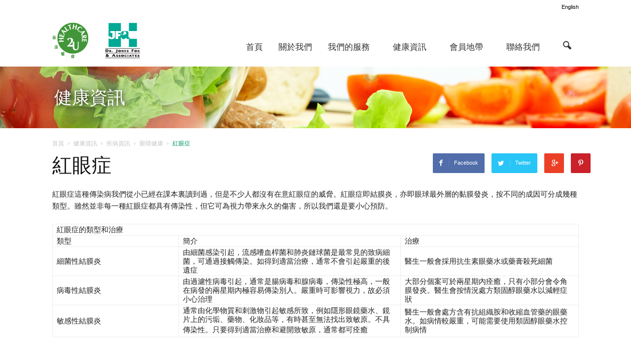

--- FILE ---
content_type: text/html; charset=UTF-8
request_url: http://www.healthcare2u.com/health-info/%E7%B4%85%E7%9C%BC%E7%97%87-2/
body_size: 12695
content:
<!doctype html >
<!--[if IE 8]>    <html class="ie8" lang="en"> <![endif]-->
<!--[if IE 9]>    <html class="ie9" lang="en"> <![endif]-->
<!--[if gt IE 8]><!--> <html lang="zh-TW"> <!--<![endif]-->
<head>
    <title>紅眼症 | Healthcare</title>
    <meta charset="UTF-8" />
    <meta http-equiv="Content-Type" content="text/html; charset=UTF-8">
    <meta name="viewport" content="width=device-width, initial-scale=1.0">
    <link rel="pingback" href="http://www.healthcare2u.com/xmlrpc.php" />
    <meta name="author" content="healthcare2u healthcare2u">
<link rel="alternate" type="application/rss+xml" title="Healthcare &raquo; Feed" href="http://www.healthcare2u.com/feed/" />
<link rel="alternate" type="application/rss+xml" title="Healthcare &raquo; Comments Feed" href="http://www.healthcare2u.com/comments/feed/" />
		<script type="text/javascript">
			window._wpemojiSettings = {"baseUrl":"http:\/\/s.w.org\/images\/core\/emoji\/72x72\/","ext":".png","source":{"concatemoji":"http:\/\/www.healthcare2u.com\/wp-includes\/js\/wp-emoji-release.min.js?ver=4.2.9"}};
			!function(a,b,c){function d(a){var c=b.createElement("canvas"),d=c.getContext&&c.getContext("2d");return d&&d.fillText?(d.textBaseline="top",d.font="600 32px Arial","flag"===a?(d.fillText(String.fromCharCode(55356,56812,55356,56807),0,0),c.toDataURL().length>3e3):(d.fillText(String.fromCharCode(55357,56835),0,0),0!==d.getImageData(16,16,1,1).data[0])):!1}function e(a){var c=b.createElement("script");c.src=a,c.type="text/javascript",b.getElementsByTagName("head")[0].appendChild(c)}var f,g;c.supports={simple:d("simple"),flag:d("flag")},c.DOMReady=!1,c.readyCallback=function(){c.DOMReady=!0},c.supports.simple&&c.supports.flag||(g=function(){c.readyCallback()},b.addEventListener?(b.addEventListener("DOMContentLoaded",g,!1),a.addEventListener("load",g,!1)):(a.attachEvent("onload",g),b.attachEvent("onreadystatechange",function(){"complete"===b.readyState&&c.readyCallback()})),f=c.source||{},f.concatemoji?e(f.concatemoji):f.wpemoji&&f.twemoji&&(e(f.twemoji),e(f.wpemoji)))}(window,document,window._wpemojiSettings);
		</script>
		<style type="text/css">
img.wp-smiley,
img.emoji {
	display: inline !important;
	border: none !important;
	box-shadow: none !important;
	height: 1em !important;
	width: 1em !important;
	margin: 0 .07em !important;
	vertical-align: -0.1em !important;
	background: none !important;
	padding: 0 !important;
}
</style>
<link rel='stylesheet' id='contact-form-7-css'  href='http://www.healthcare2u.com/wp-content/plugins/contact-form-7/includes/css/styles.css?ver=4.1.2' type='text/css' media='all' />
<link rel='stylesheet' id='rs-plugin-settings-css'  href='http://www.healthcare2u.com/wp-content/plugins/revslider/rs-plugin/css/settings.css?ver=4.6.5' type='text/css' media='all' />
<style id='rs-plugin-settings-inline-css' type='text/css'>
.tp-caption a{color:#ff7302;text-shadow:none;-webkit-transition:all 0.2s ease-out;-moz-transition:all 0.2s ease-out;-o-transition:all 0.2s ease-out;-ms-transition:all 0.2s ease-out}.tp-caption a:hover{color:#ffa902}
</style>
<link rel='stylesheet' id='google_font_open_sans-css'  href='http://fonts.googleapis.com/css?family=Open+Sans%3A300italic%2C400italic%2C600italic%2C400%2C600%2C700&#038;ver=4.2.9' type='text/css' media='all' />
<link rel='stylesheet' id='google_font_roboto-css'  href='http://fonts.googleapis.com/css?family=Roboto%3A500%2C400italic%2C700%2C500italic%2C400&#038;ver=4.2.9' type='text/css' media='all' />
<link rel='stylesheet' id='js_composer_front-css'  href='http://www.healthcare2u.com/wp-content/plugins/js_composer/assets/css/js_composer.css?ver=4.7.4' type='text/css' media='all' />
<link rel='stylesheet' id='td-theme-css'  href='http://www.healthcare2u.com/wp-content/themes/Newspaper/style.css?ver=6.5.1' type='text/css' media='all' />
<script type='text/javascript' src='http://www.healthcare2u.com/wp-includes/js/jquery/jquery.js?ver=1.11.2'></script>
<script type='text/javascript' src='http://www.healthcare2u.com/wp-includes/js/jquery/jquery-migrate.min.js?ver=1.2.1'></script>
<script type='text/javascript' src='http://www.healthcare2u.com/wp-content/plugins/revslider/rs-plugin/js/jquery.themepunch.tools.min.js?ver=4.6.5'></script>
<script type='text/javascript' src='http://www.healthcare2u.com/wp-content/plugins/revslider/rs-plugin/js/jquery.themepunch.revolution.min.js?ver=4.6.5'></script>
<link rel="EditURI" type="application/rsd+xml" title="RSD" href="http://www.healthcare2u.com/xmlrpc.php?rsd" />
<link rel="wlwmanifest" type="application/wlwmanifest+xml" href="http://www.healthcare2u.com/wp-includes/wlwmanifest.xml" /> 
<link rel='prev' title='化妝與眼瘡' href='http://www.healthcare2u.com/health-info/%e5%8c%96%e5%a6%9d%e8%88%87%e7%9c%bc%e7%98%a1/' />
<link rel='next' title='太陽眼鏡防白內障' href='http://www.healthcare2u.com/health-info/%e5%a4%aa%e9%99%bd%e7%9c%bc%e9%8f%a1%e9%98%b2%e7%99%bd%e5%85%a7%e9%9a%9c-2/' />
<meta name="generator" content="WordPress 4.2.9" />
<link rel='canonical' href='http://www.healthcare2u.com/health-info/%e7%b4%85%e7%9c%bc%e7%97%87-2/' />
<link rel='shortlink' href='http://www.healthcare2u.com/?p=3729' />
		<script type="text/javascript">
			jQuery(document).ready(function() {
				// CUSTOM AJAX CONTENT LOADING FUNCTION
				var ajaxRevslider = function(obj) {
				
					// obj.type : Post Type
					// obj.id : ID of Content to Load
					// obj.aspectratio : The Aspect Ratio of the Container / Media
					// obj.selector : The Container Selector where the Content of Ajax will be injected. It is done via the Essential Grid on Return of Content
					
					var content = "";

					data = {};
					
					data.action = 'revslider_ajax_call_front';
					data.client_action = 'get_slider_html';
					data.token = 'bb69589b97';
					data.type = obj.type;
					data.id = obj.id;
					data.aspectratio = obj.aspectratio;
					
					// SYNC AJAX REQUEST
					jQuery.ajax({
						type:"post",
						url:"http://www.healthcare2u.com/wp-admin/admin-ajax.php",
						dataType: 'json',
						data:data,
						async:false,
						success: function(ret, textStatus, XMLHttpRequest) {
							if(ret.success == true)
								content = ret.data;								
						},
						error: function(e) {
							console.log(e);
						}
					});
					
					 // FIRST RETURN THE CONTENT WHEN IT IS LOADED !!
					 return content;						 
				};
				
				// CUSTOM AJAX FUNCTION TO REMOVE THE SLIDER
				var ajaxRemoveRevslider = function(obj) {
					return jQuery(obj.selector+" .rev_slider").revkill();
				};

				// EXTEND THE AJAX CONTENT LOADING TYPES WITH TYPE AND FUNCTION
				var extendessential = setInterval(function() {
					if (jQuery.fn.tpessential != undefined) {
						clearInterval(extendessential);
						if(typeof(jQuery.fn.tpessential.defaults) !== 'undefined') {
							jQuery.fn.tpessential.defaults.ajaxTypes.push({type:"revslider",func:ajaxRevslider,killfunc:ajaxRemoveRevslider,openAnimationSpeed:0.3});   
							// type:  Name of the Post to load via Ajax into the Essential Grid Ajax Container
							// func: the Function Name which is Called once the Item with the Post Type has been clicked
							// killfunc: function to kill in case the Ajax Window going to be removed (before Remove function !
							// openAnimationSpeed: how quick the Ajax Content window should be animated (default is 0.3)
						}
					}
				},30);
			});
		</script>
		<style type="text/css">
.qtranxs_flag_en {background-image: url(http://www.healthcare2u.com/wp-content/plugins/qtranslate-x/flags/gb.png); background-repeat: no-repeat;}
.qtranxs_flag_zh {background-image: url(http://www.healthcare2u.com/wp-content/plugins/qtranslate-x/flags/cn.png); background-repeat: no-repeat;}
</style>
<link hreflang="en" href="http://www.healthcare2u.com/en/health-info/%E7%B4%85%E7%9C%BC%E7%97%87-2/" rel="alternate" />
<link hreflang="zh" href="http://www.healthcare2u.com/zh/health-info/%E7%B4%85%E7%9C%BC%E7%97%87-2/" rel="alternate" />
<link hreflang="x-default" href="http://www.healthcare2u.com/health-info/%E7%B4%85%E7%9C%BC%E7%97%87-2/" rel="alternate" />
<meta name="generator" content="qTranslate-X 3.4.6.8" />
<!--[if lt IE 9]><script src="http://html5shim.googlecode.com/svn/trunk/html5.js"></script><![endif]-->
    	<style type="text/css">.recentcomments a{display:inline !important;padding:0 !important;margin:0 !important;}</style>
<meta name="generator" content="Powered by Visual Composer - drag and drop page builder for WordPress."/>
<!--[if lte IE 9]><link rel="stylesheet" type="text/css" href="http://www.healthcare2u.com/wp-content/plugins/js_composer/assets/css/vc_lte_ie9.css" media="screen"><![endif]--><!--[if IE  8]><link rel="stylesheet" type="text/css" href="http://www.healthcare2u.com/wp-content/plugins/js_composer/assets/css/vc-ie8.css" media="screen"><![endif]-->
<!-- JS generated by theme -->

<script>
    

var tdBlocksArray = []; //here we store all the items for the current page

//td_block class - each ajax block uses a object of this class for requests
function tdBlock() {
    this.id = '';
    this.block_type = 1; //block type id (1-234 etc)
    this.atts = '';
    this.td_column_number = '';
    this.td_current_page = 1; //
    this.post_count = 0; //from wp
    this.found_posts = 0; //from wp
    this.max_num_pages = 0; //from wp
    this.td_filter_value = ''; //current live filter value
    this.is_ajax_running = false;
    this.td_user_action = ''; // load more or infinite loader (used by the animation)
    this.header_color = '';
    this.ajax_pagination_infinite_stop = ''; //show load more at page x
}

    
    
        // td_js_generator - mini detector
        (function(){
            var htmlTag = document.getElementsByTagName("html")[0];

            if ( navigator.userAgent.indexOf("MSIE 10.0") > -1 ) {
                htmlTag.className += ' ie10';
            }

            if ( !!navigator.userAgent.match(/Trident.*rv\:11\./) ) {
                htmlTag.className += ' ie11';
            }

            if ( /(iPad|iPhone|iPod)/g.test(navigator.userAgent) ) {
                htmlTag.className += ' td-md-is-ios';
            }

            var user_agent = navigator.userAgent.toLowerCase();
            if ( user_agent.indexOf("android") > -1 ) {
                htmlTag.className += ' td-md-is-android';
            }

            if ( -1 !== navigator.userAgent.indexOf('Mac OS X')  ) {
                htmlTag.className += ' td-md-is-os-x';
            }

            if ( /chrom(e|ium)/.test(navigator.userAgent.toLowerCase()) ) {
               htmlTag.className += ' td-md-is-chrome';
            }

            if ( -1 !== navigator.userAgent.indexOf('Firefox') ) {
                htmlTag.className += ' td-md-is-firefox';
            }

            if ( -1 !== navigator.userAgent.indexOf('Safari') && -1 === navigator.userAgent.indexOf('Chrome') ) {
                htmlTag.className += ' td-md-is-safari';
            }

        })();




        var tdLocalCache = {};

        ( function () {
            "use strict";

            tdLocalCache = {
                data: {},
                remove: function (resource_id) {
                    delete tdLocalCache.data[resource_id];
                },
                exist: function (resource_id) {
                    return tdLocalCache.data.hasOwnProperty(resource_id) && tdLocalCache.data[resource_id] !== null;
                },
                get: function (resource_id) {
                    return tdLocalCache.data[resource_id];
                },
                set: function (resource_id, cachedData) {
                    tdLocalCache.remove(resource_id);
                    tdLocalCache.data[resource_id] = cachedData;
                }
            };
        })();

    
    
var td_viewport_interval_list=[{"limit_bottom":767,"sidebar_width":228},{"limit_bottom":1018,"sidebar_width":300},{"limit_bottom":1140,"sidebar_width":324}];
var td_animation_stack_effect="type0";
var tds_animation_stack=true;
var td_animation_stack_specific_selectors=".entry-thumb, img";
var td_animation_stack_general_selectors=".td-animation-stack img, .post img";
var td_ajax_url="http:\/\/www.healthcare2u.com\/wp-admin\/admin-ajax.php?td_theme_name=Newspaper&v=6.5.1";
var td_get_template_directory_uri="http:\/\/www.healthcare2u.com\/wp-content\/themes\/Newspaper";
var tds_snap_menu="snap";
var tds_logo_on_sticky="show_header_logo";
var tds_header_style="7";
var td_please_wait="\u8acb\u7a0d\u5019...";
var td_email_user_pass_incorrect="\u7528\u6236\u540d\u6216\u5bc6\u78bc\u4e0d\u6b63\u78ba\uff01";
var td_email_user_incorrect="\u96fb\u5b50\u90f5\u4ef6\u6216\u7528\u6236\u540d\u4e0d\u6b63\u78ba\uff01";
var td_email_incorrect="\u96fb\u5b50\u90f5\u4ef6\u4e0d\u6b63\u78ba\uff01";
var tds_more_articles_on_post_enable="";
var tds_more_articles_on_post_time_to_wait="";
var tds_more_articles_on_post_pages_distance_from_top=0;
var tds_theme_color_site_wide="#4db2ec";
var tds_smart_sidebar="";
var tdThemeName="Newspaper";
var td_magnific_popup_translation_tPrev="\u4ee5\u524d\u7684\uff08\u5de6\u7bad\u982d\u9375\uff09";
var td_magnific_popup_translation_tNext="\u4e0b\u4e00\u500b\uff08\u53f3\u7bad\u982d\u9375\uff09";
var td_magnific_popup_translation_tCounter="\u7684%total% %curr%";
var td_magnific_popup_translation_ajax_tError="\u5f9e%url%\u5167\u5bb9\u7121\u6cd5\u52a0\u8f09\u3002";
var td_magnific_popup_translation_image_tError="\u5716\u50cf#%curr%\u7121\u6cd5\u52a0\u8f09\u3002";
var td_ad_background_click_link="";
var td_ad_background_click_target="";
</script>


<!-- Header style compiled by theme -->

<style>
    

/* Style generated by theme (global compiled style) */

.sf-menu ul .td-menu-item > a:hover,
    .sf-menu ul .sfHover > a,
    .sf-menu ul .current-menu-ancestor > a,
    .sf-menu ul .current-category-ancestor > a,
    .sf-menu ul .current-menu-item > a,
    .sf-menu > .current-menu-item > a:after,
    .sf-menu > .current-menu-ancestor > a:after,
    .sf-menu > .current-category-ancestor > a:after,
    .sf-menu > li:hover > a:after,
    .sf-menu > .sfHover > a:after,
    .td_block_mega_menu .td-next-prev-wrap a:hover,
    .td-mega-span .td-post-category:hover,
    .td-header-wrap .black-menu .sf-menu > li > a:hover,
    .td-header-wrap .black-menu .sf-menu > .current-menu-ancestor > a,
    .td-header-wrap .black-menu .sf-menu > .sfHover > a,
    .header-search-wrap .td-drop-down-search:after,
    .header-search-wrap .td-drop-down-search .btn:hover,
    .td-header-wrap .black-menu .sf-menu > .current-menu-item > a,
    .td-header-wrap .black-menu .sf-menu > .current-menu-ancestor > a,
    .td-header-wrap .black-menu .sf-menu > .current-category-ancestor > a,
    .td-mobile-close a {
        background-color: #03965e;
    }


    .td_block_mega_menu .td-next-prev-wrap a:hover {
        border-color: #03965e;
    }

    .header-search-wrap .td-drop-down-search:before {
        border-color: transparent transparent #03965e transparent;
    }

    .td_mega_menu_sub_cats .cur-sub-cat,
    .td_mod_mega_menu:hover .entry-title a,
    .td-mobile-content li a:hover,
    .td-mobile-content .current-menu-item > a,
    .td-mobile-content .current-menu-ancestor > a,
    .td-mobile-content .current-category-ancestor > a {
        color: #03965e;
    }


    
    .td-header-wrap .td-header-menu-wrap .sf-menu > li > a,
    .td-header-wrap .header-search-wrap .td-icon-search {
        color: #323232;
    }


    
    @media (max-width: 767px) {
        body .td-header-wrap .td-header-main-menu {
            background-color: #ffffff !important;
        }
    }


    
    @media (max-width: 767px) {
        body #td-top-mobile-toggle i,
        .td-header-wrap .header-search-wrap .td-icon-search {
            color: #0a0a0a !important;
        }
    }

    
    .td-footer-wrapper {
        background-color: #f0f0f0;
    }

    
    .td-footer-wrapper,
    .td-footer-wrapper a,
    .td-footer-wrapper .block-title a,
    .td-footer-wrapper .block-title span,
    .td-footer-wrapper .block-title label,
    .td-footer-wrapper .td-excerpt,
    .td-footer-wrapper .td-post-author-name span,
    .td-footer-wrapper .td-post-date {
        color: #323232;
    }

    .td-footer-wrapper .widget_calendar th,
    .td-footer-wrapper .widget_calendar td {
        border-color: #323232;
    }

    .td-footer-wrapper .td-module-comments a,
    .td-footer-wrapper .td-post-category,
    .td-footer-wrapper .td-slide-meta .td-post-author-name span,
    .td-footer-wrapper .td-slide-meta .td-post-date {
        color: #fff;
    }

    
    .td-sub-footer-container {
        background-color: #03965e;
    }

    
    .td-sub-footer-container,
    .td-subfooter-menu li a {
        color: #ffffff;
    }
</style>

<noscript><style> .wpb_animate_when_almost_visible { opacity: 1; }</style></noscript>    <!--[if lte IE 8]>
<style>
  input[type='password'] {
    font-family: Arial !important;
  }
</style>
<![endif]-->    
</head>


<body class="single single-health-info postid-3729 -2 wpb-js-composer js-comp-ver-4.7.4 vc_responsive td-animation-stack-type0 td-full-layout" itemscope="itemscope" itemtype="http://schema.org/WebPage">


<div class="td-scroll-up"><i class="td-icon-menu-up"></i></div>

<div id="td-outer-wrap">

    <div class="td-transition-content-and-menu td-mobile-nav-wrap">
        <div id="td-mobile-nav">
    <!-- mobile menu close -->
    <div class="td-mobile-close">
        <a href="#">關閉</a>
        <div class="td-nav-triangle"></div>
    </div>

    <div class="td-mobile-content">
        <div class="menu-main-menu-container"><ul id="menu-main-menu" class=""><li id="menu-item-3501" class="menu-item menu-item-type-post_type menu-item-object-page menu-item-first menu-item-3501"><a href="http://www.healthcare2u.com/">首頁</a></li>
<li id="menu-item-3500" class="menu-item menu-item-type-post_type menu-item-object-page menu-item-3500"><a href="http://www.healthcare2u.com/about_us/">關於我們</a></li>
<li id="menu-item-104" class="menu-item menu-item-type-taxonomy menu-item-object-service-category menu-item-has-children menu-item-104"><a href="http://www.healthcare2u.com/service-category/corporate-medical-scheme/">我們的服務</a>
<ul class="sub-menu">
	<li id="menu-item-3506" class="menu-item menu-item-type-taxonomy menu-item-object-service-category menu-item-3506"><a href="http://www.healthcare2u.com/service-category/corporate-medical-scheme/">企業醫療計劃</a></li>
	<li id="menu-item-3507" class="menu-item menu-item-type-taxonomy menu-item-object-service-category menu-item-3507"><a href="http://www.healthcare2u.com/service-category/health-screening/">體格健康檢查</a></li>
	<li id="menu-item-3503" class="menu-item menu-item-type-post_type menu-item-object-service menu-item-3503"><a href="http://www.healthcare2u.com/service/%e8%81%b7%e5%89%8d%e6%aa%a2%e6%9f%a5%e5%9f%ba%e6%9c%ac%e8%a8%88%e5%8a%83/">職前體格檢查</a></li>
	<li id="menu-item-3505" class="menu-item menu-item-type-post_type menu-item-object-service menu-item-3505"><a href="http://www.healthcare2u.com/service/%e5%b0%88%e7%a7%91%e6%9c%8d%e5%8b%99/">專科服務</a></li>
</ul>
</li>
<li id="menu-item-3523" class="menu-item menu-item-type-taxonomy menu-item-object-health-category menu-item-has-children menu-item-3523"><a href="http://www.healthcare2u.com/health-category/%e9%aa%a8%e7%a7%91/">健康資訊</a>
<ul class="sub-menu">
	<li id="menu-item-3511" class="menu-item menu-item-type-taxonomy menu-item-object-health-category menu-item-3511"><a href="http://www.healthcare2u.com/health-category/%e9%aa%a8%e7%a7%91/">骨科常見問題</a></li>
	<li id="menu-item-3512" class="menu-item menu-item-type-taxonomy menu-item-object-health-category menu-item-3512"><a href="http://www.healthcare2u.com/health-category/hpv/">預防HPV</a></li>
	<li id="menu-item-3513" class="menu-item menu-item-type-taxonomy menu-item-object-health-category menu-item-3513"><a href="http://www.healthcare2u.com/health-category/prevent-herpes-zoster/">預防生蛇</a></li>
	<li id="menu-item-3514" class="menu-item menu-item-type-taxonomy menu-item-object-health-category menu-item-3514"><a href="http://www.healthcare2u.com/health-category/about-influenza/">流感資訊</a></li>
	<li id="menu-item-3515" class="menu-item menu-item-type-taxonomy menu-item-object-health-category menu-item-3515"><a href="http://www.healthcare2u.com/health-category/about-virus/">病毒資訊</a></li>
	<li id="menu-item-3516" class="menu-item menu-item-type-taxonomy menu-item-object-health-category current-health-info-ancestor current-menu-parent current-health-info-parent menu-item-3516"><a href="http://www.healthcare2u.com/health-category/%e7%96%be%e7%97%85%e8%b3%87%e8%a8%8a/">疾病資訊</a></li>
</ul>
</li>
<li id="menu-item-3517" class="menu-item menu-item-type-taxonomy menu-item-object-member-news-category menu-item-has-children menu-item-3517"><a href="http://www.healthcare2u.com/member-news-category/member-zone/">會員地帶</a>
<ul class="sub-menu">
	<li id="menu-item-3520" class="menu-item menu-item-type-post_type menu-item-object-member-new menu-item-3520"><a href="http://www.healthcare2u.com/member-new/%e6%9c%83%e5%93%a1%e9%a0%88%e7%9f%a5%e5%8f%8a%e6%8c%87%e5%bc%95/">會員須知及指引</a></li>
</ul>
</li>
<li id="menu-item-3499" class="menu-item menu-item-type-post_type menu-item-object-page menu-item-has-children menu-item-3499"><a href="http://www.healthcare2u.com/%e8%81%af%e7%b5%a1%e6%88%91%e5%80%91/">聯絡我們</a>
<ul class="sub-menu">
	<li id="menu-item-3510" class="menu-item menu-item-type-post_type menu-item-object-page menu-item-3510"><a href="http://www.healthcare2u.com/%e8%81%af%e7%b5%a1%e6%88%91%e5%80%91/">聯絡我們</a></li>
	<li id="menu-item-3509" class="menu-item menu-item-type-post_type menu-item-object-page menu-item-3509"><a href="http://www.healthcare2u.com/%e8%81%af%e7%b5%a1%e6%88%91%e5%80%91/job-opportunity/">加入盈康</a></li>
	<li id="menu-item-3508" class="menu-item menu-item-type-post_type menu-item-object-page menu-item-3508"><a href="http://www.healthcare2u.com/%e8%81%af%e7%b5%a1%e6%88%91%e5%80%91/join-us/">醫生加盟</a></li>
</ul>
</li>
</ul></div>    </div>
</div>    </div>

        <div class="td-transition-content-and-menu td-content-wrap">



<!--
Header style 7
-->

<div class="td-header-wrap td-header-style-7">

    <div class="td-header-top-menu-full">
        <div class="td-container td-header-row td-header-top-menu">
            
    <div class="top-bar-style-2">
                
<div class="td-header-sp-top-menu">

    <div class="menu-top-container"><ul id="menu-lang-menu" class="top-header-menu"><li id="menu-item-3126" class="qtranxs-lang-menu qtranxs-lang-menu-en menu-item menu-item-type-custom menu-item-object-custom menu-item-first td-menu-item td-normal-menu menu-item-3126"><a title="English" href="http://www.healthcare2u.com/en/health-info/%E7%B4%85%E7%9C%BC%E7%97%87-2/">English</a></li>
</ul></div></div>
    </div>

         </div>
    </div>

    <div class="td-header-menu-wrap-full">
        <div class="td-header-menu-wrap td-header-gradient">
            <div class="td-container td-header-row td-header-main-menu">
                <div class="td-header-sp-logo">
                            <a itemprop="url" href="http://www.healthcare2u.com/"><img src="http://www.healthcare2u.com/wp-content/uploads/2016/08/1-50.png" alt=""/></a>
        <meta itemprop="name" content="Healthcare">
                    </div>
                    <div id="td-header-menu" role="navigation" itemscope="itemscope" itemtype="http://schema.org/SiteNavigationElement">
    <div id="td-top-mobile-toggle"><a href="#"><i class="td-icon-font td-icon-mobile"></i></a></div>
    <div class="td-main-menu-logo">
                <a itemprop="url" href="http://www.healthcare2u.com/"><img src="http://www.healthcare2u.com/wp-content/uploads/2016/08/1-50.png" alt=""/></a>
        <meta itemprop="name" content="Healthcare">
        </div>
    <div class="menu-main-menu-container"><ul id="menu-main-menu-1" class="sf-menu"><li class="menu-item menu-item-type-post_type menu-item-object-page menu-item-first td-menu-item td-normal-menu menu-item-3501"><a href="http://www.healthcare2u.com/">首頁</a></li>
<li class="menu-item menu-item-type-post_type menu-item-object-page td-menu-item td-normal-menu menu-item-3500"><a href="http://www.healthcare2u.com/about_us/">關於我們</a></li>
<li class="menu-item menu-item-type-taxonomy menu-item-object-service-category menu-item-has-children td-menu-item td-normal-menu menu-item-104"><a href="http://www.healthcare2u.com/service-category/corporate-medical-scheme/">我們的服務</a>
<ul class="sub-menu">
	<li class="menu-item menu-item-type-taxonomy menu-item-object-service-category td-menu-item td-normal-menu menu-item-3506"><a href="http://www.healthcare2u.com/service-category/corporate-medical-scheme/">企業醫療計劃</a></li>
	<li class="menu-item menu-item-type-taxonomy menu-item-object-service-category td-menu-item td-normal-menu menu-item-3507"><a href="http://www.healthcare2u.com/service-category/health-screening/">體格健康檢查</a></li>
	<li class="menu-item menu-item-type-post_type menu-item-object-service td-menu-item td-normal-menu menu-item-3503"><a href="http://www.healthcare2u.com/service/%e8%81%b7%e5%89%8d%e6%aa%a2%e6%9f%a5%e5%9f%ba%e6%9c%ac%e8%a8%88%e5%8a%83/">職前體格檢查</a></li>
	<li class="menu-item menu-item-type-post_type menu-item-object-service td-menu-item td-normal-menu menu-item-3505"><a href="http://www.healthcare2u.com/service/%e5%b0%88%e7%a7%91%e6%9c%8d%e5%8b%99/">專科服務</a></li>
</ul>
</li>
<li class="menu-item menu-item-type-taxonomy menu-item-object-health-category menu-item-has-children td-menu-item td-normal-menu menu-item-3523"><a href="http://www.healthcare2u.com/health-category/%e9%aa%a8%e7%a7%91/">健康資訊</a>
<ul class="sub-menu">
	<li class="menu-item menu-item-type-taxonomy menu-item-object-health-category td-menu-item td-normal-menu menu-item-3511"><a href="http://www.healthcare2u.com/health-category/%e9%aa%a8%e7%a7%91/">骨科常見問題</a></li>
	<li class="menu-item menu-item-type-taxonomy menu-item-object-health-category td-menu-item td-normal-menu menu-item-3512"><a href="http://www.healthcare2u.com/health-category/hpv/">預防HPV</a></li>
	<li class="menu-item menu-item-type-taxonomy menu-item-object-health-category td-menu-item td-normal-menu menu-item-3513"><a href="http://www.healthcare2u.com/health-category/prevent-herpes-zoster/">預防生蛇</a></li>
	<li class="menu-item menu-item-type-taxonomy menu-item-object-health-category td-menu-item td-normal-menu menu-item-3514"><a href="http://www.healthcare2u.com/health-category/about-influenza/">流感資訊</a></li>
	<li class="menu-item menu-item-type-taxonomy menu-item-object-health-category td-menu-item td-normal-menu menu-item-3515"><a href="http://www.healthcare2u.com/health-category/about-virus/">病毒資訊</a></li>
	<li class="menu-item menu-item-type-taxonomy menu-item-object-health-category current-health-info-ancestor current-menu-parent current-health-info-parent td-menu-item td-normal-menu menu-item-3516"><a href="http://www.healthcare2u.com/health-category/%e7%96%be%e7%97%85%e8%b3%87%e8%a8%8a/">疾病資訊</a></li>
</ul>
</li>
<li class="menu-item menu-item-type-taxonomy menu-item-object-member-news-category menu-item-has-children td-menu-item td-normal-menu menu-item-3517"><a href="http://www.healthcare2u.com/member-news-category/member-zone/">會員地帶</a>
<ul class="sub-menu">
	<li class="menu-item menu-item-type-post_type menu-item-object-member-new td-menu-item td-normal-menu menu-item-3520"><a href="http://www.healthcare2u.com/member-new/%e6%9c%83%e5%93%a1%e9%a0%88%e7%9f%a5%e5%8f%8a%e6%8c%87%e5%bc%95/">會員須知及指引</a></li>
</ul>
</li>
<li class="menu-item menu-item-type-post_type menu-item-object-page menu-item-has-children td-menu-item td-normal-menu menu-item-3499"><a href="http://www.healthcare2u.com/%e8%81%af%e7%b5%a1%e6%88%91%e5%80%91/">聯絡我們</a>
<ul class="sub-menu">
	<li class="menu-item menu-item-type-post_type menu-item-object-page td-menu-item td-normal-menu menu-item-3510"><a href="http://www.healthcare2u.com/%e8%81%af%e7%b5%a1%e6%88%91%e5%80%91/">聯絡我們</a></li>
	<li class="menu-item menu-item-type-post_type menu-item-object-page td-menu-item td-normal-menu menu-item-3509"><a href="http://www.healthcare2u.com/%e8%81%af%e7%b5%a1%e6%88%91%e5%80%91/job-opportunity/">加入盈康</a></li>
	<li class="menu-item menu-item-type-post_type menu-item-object-page td-menu-item td-normal-menu menu-item-3508"><a href="http://www.healthcare2u.com/%e8%81%af%e7%b5%a1%e6%88%91%e5%80%91/join-us/">醫生加盟</a></li>
</ul>
</li>
</ul></div></div>


<div class="td-search-wrapper">
    <div id="td-top-search">
        <!-- Search -->
        <div class="header-search-wrap">
            <div class="dropdown header-search">
                <a id="td-header-search-button" href="#" role="button" class="dropdown-toggle " data-toggle="dropdown"><i class="td-icon-search"></i></a>
            </div>
        </div>
    </div>
</div>

<div class="header-search-wrap">
	<div class="dropdown header-search">
		<div class="td-drop-down-search" aria-labelledby="td-header-search-button">
			<form role="search" method="get" class="td-search-form" action="http://www.healthcare2u.com/">
				<div class="td-head-form-search-wrap">
					<input id="td-header-search" type="text" value="" name="s" autocomplete="off" /><input class="wpb_button wpb_btn-inverse btn" type="submit" id="td-header-search-top" value="搜尋" />
				</div>
			</form>
			<div id="td-aj-search"></div>
		</div>
	</div>
</div>            </div>
        </div>
    </div>

    <div class="td-banner-wrap-full">
        <div class="td-container-header td-header-row td-header-header">
            <div class="td-header-sp-recs">
                <div class="td-header-rec-wrap">
    
</div>            </div>
        </div>
    </div>

</div><div class="pg_hd_banner" style="background:url(http://www.healthcare2u.com/wp-content/uploads/2016/09/3.jpg) no-repeat 50% 50%;">
    <div class="index_rel_row">健康資訊</div>                    
</div>
<div class="td-main-content-wrap">

    <div class="td-container td-post-template-default ">
        <div class="td-crumb-container"><div class="entry-crumbs"><span itemscope itemtype="http://data-vocabulary.org/Breadcrumb"><a title="" class="entry-crumb" itemprop="url" href="http://www.healthcare2u.com/"><span itemprop="title">首頁</span></a></span> <i class="td-icon-right td-bread-sep td-bred-no-url-last"></i> <span class="td-bred-no-url-last" itemscope itemtype="http://data-vocabulary.org/Breadcrumb"><meta itemprop="title" content = "健康資訊"><meta itemprop="url" content = "http://www.healthcare2u.com/health-info/%e7%b4%85%e7%9c%bc%e7%97%87-2/">健康資訊</span> <i class="td-icon-right td-bread-sep"></i> <span itemscope itemtype="http://data-vocabulary.org/Breadcrumb"><a title="" class="entry-crumb" itemprop="url" href="http://www.healthcare2u.com/health-category/%e7%96%be%e7%97%85%e8%b3%87%e8%a8%8a/"><span itemprop="title">疾病資訊</span></a></span> <i class="td-icon-right td-bread-sep"></i> <span itemscope itemtype="http://data-vocabulary.org/Breadcrumb"><a title="" class="entry-crumb" itemprop="url" href="http://www.healthcare2u.com/health-category/%e7%96%be%e7%97%85%e8%b3%87%e8%a8%8a/%e7%9c%bc%e7%9d%9b%e5%81%a5%e5%ba%b7/"><span itemprop="title">眼睛健康</span></a></span> <i class="td-icon-right td-bread-sep td-bred-no-url-last"></i> <span class="td-bred-no-url-last" itemscope itemtype="http://data-vocabulary.org/Breadcrumb"><meta itemprop="title" content = "紅眼症"><meta itemprop="url" content = "http://www.healthcare2u.com/health-info/%e7%b4%85%e7%9c%bc%e7%97%87-2/">紅眼症</span></div></div>

        <div class="td-pb-row">
                                    <div class="td-pb-span12 td-main-content" role="main">
                            <div class="td-ss-main-content">
                                
    <article id="post-3729" class="post-3729 health-info type-health-info status-publish hentry health-category-136 health-category-153 post" itemscope itemtype="http://schema.org/Article">
        <div class="td-post-header">

            
            <header class="td-post-title">
                <h1 class="entry-title">紅眼症</h1>

                

                <div class="td-module-meta-info">
                                                                                                </div>

            </header>

        </div>

        <div class="td-post-sharing td-post-sharing-top ">
				<div class="td-default-sharing">
		            <a class="td-social-sharing-buttons td-social-facebook" href="http://www.facebook.com/sharer.php?u=http%3A%2F%2Fwww.healthcare2u.com%2Fhealth-info%2F%25e7%25b4%2585%25e7%259c%25bc%25e7%2597%2587-2%2F" onclick="window.open(this.href, 'mywin','left=50,top=50,width=600,height=350,toolbar=0'); return false;"><i class="td-icon-facebook"></i><div class="td-social-but-text">Facebook</div></a>
		            <a class="td-social-sharing-buttons td-social-twitter" href="https://twitter.com/intent/tweet?text=%E7%B4%85%E7%9C%BC%E7%97%87&url=http%3A%2F%2Fwww.healthcare2u.com%2Fhealth-info%2F%25e7%25b4%2585%25e7%259c%25bc%25e7%2597%2587-2%2F&via=Healthcare"  ><i class="td-icon-twitter"></i><div class="td-social-but-text">Twitter</div></a>
		            <a class="td-social-sharing-buttons td-social-google" href="http://plus.google.com/share?url=http://www.healthcare2u.com/health-info/%e7%b4%85%e7%9c%bc%e7%97%87-2/" onclick="window.open(this.href, 'mywin','left=50,top=50,width=600,height=350,toolbar=0'); return false;"><i class="td-icon-googleplus"></i></a>
		            <a class="td-social-sharing-buttons td-social-pinterest" href="http://pinterest.com/pin/create/button/?url=http://www.healthcare2u.com/health-info/%e7%b4%85%e7%9c%bc%e7%97%87-2/&amp;media=" onclick="window.open(this.href, 'mywin','left=50,top=50,width=600,height=350,toolbar=0'); return false;"><i class="td-icon-pinterest"></i></a>
	            </div></div>
                    <div class="td-post-content">

            
            <p>紅眼症這種傳染病我們從小已經在課本裏讀到過，但是不少人都沒有在意紅眼症的威脅。紅眼症即結膜炎，亦即眼球最外層的黏膜發炎，按不同的成因可分成幾種類型。雖然並非每一種紅眼症都具有傳染性，但它可為視力帶來永久的傷害，所以我們還是要小心預防。</p>
<p>&nbsp;</p>
<table>
<tbody>
<tr>
<td colspan="3" width="550">紅眼症的類型和治療</td>
</tr>
<tr>
<td width="132">類型</td>
<td width="232">簡介</td>
<td width="186">治療</td>
</tr>
<tr>
<td width="132">細菌性結膜炎</td>
<td width="232">由細菌感染引起，流感嗜血桿菌和肺炎鏈球菌是最常見的致病細菌，可通過接觸傳染。如得到適當治療，通常不會引起嚴重的後遺症</td>
<td width="186">醫生一般會採用抗生素眼藥水或藥膏殺死細菌</td>
</tr>
<tr>
<td width="132">病毒性結膜炎</td>
<td width="232">由過濾性病毒引起，通常是腸病毒和腺病毒，傳染性極高，一般在病發的兩星期內極容易傳染別人。嚴重時可影響視力，故必須小心治理</td>
<td width="186">大部分個案可於兩星期內痊癒，只有小部分會令角膜發炎。醫生會按情況處方類固醇眼藥水以減輕症狀</td>
</tr>
<tr>
<td width="132">敏感性結膜炎</td>
<td width="232">通常由化學物質和刺激物引起敏感所致，例如隱形眼鏡藥水、鏡片上的污垢、藥物、化妝品等，有時甚至無法找出致敏原。不具</p>
<p>傳染性。只要得到適當治療和避開致敏原，通常都可痊癒</td>
<td width="186">醫生一般會處方含有抗組織胺和收縮血管藥的眼藥水。如病情較嚴重，可能需要使用類固醇眼藥水控制病情</td>
</tr>
</tbody>
</table>
<p>&nbsp;</p>
<p>感染了會怎樣？</p>
<p>感染了紅眼症不會立即發病，潛伏期由1 至12 天不等。初期病徵包括眼睛刺癢、有異物感，眼部分泌物會增加，結膜會充血發紅。到後期更會流眼水、怕光，眼皮會變得紅腫，視力會變得模糊。</p>
<p>&nbsp;</p>
<p>出現病徵時應怎樣做？</p>
<p>你應立即前往求醫。雖然紅眼症甚少引致嚴重併發症，但若缺乏適當的治療，有機會演變為頑固的結膜炎，可影響視力，甚至導致失明。而且引起結膜炎徵狀的原因很多，所以你必須盡快請醫生檢查診斷。</p>
<p>&nbsp;</p>
<p>護理指引</p>
<ul>
<li>出現病徵時盡快求醫，按照醫生的指示完成療程</li>
<li>每次用藥前後必須洗手</li>
<li>切勿用手擦眼睛</li>
<li>避免強光刺激眼睛</li>
<li>不可佩帶隱形眼鏡，並應徹底消毒隱形眼鏡或更換新鏡片，待完全康復後才可重新佩帶</li>
<li>切勿與別人共用眼藥、化妝品、毛巾、面盆、玩具等</li>
<li>把個人用品分開放置，以免病毒蔓延到其他人的用品上</li>
<li>使用過的毛巾、潔面用具和接觸過眼部分泌物的用品必須消毒</li>
<li>牀單和枕袋必須經常更換，再用消毒清潔劑洗淨</li>
<li>接觸過眼部分泌物的紙巾必須放進廁所內沖走，或扔棄在有蓋的垃圾箱內，以免他人接觸到</li>
<li>使用過的用具，如門把、水龍頭等，應進行消毒</li>
<li>暫時不要使用某些公共設施，例如泳池、浴室、桑拿室等，以免傳染他人</li>
<li>暫時不要上班、上學和上幼兒園</li>
</ul>
<p>&nbsp;</p>
<p>怎樣預防？</p>
<p>預防方法主要是避免使用公共毛巾和洗手間用品，亦不與他人共用眼藥水、隱形眼鏡清潔液、化妝品等個人用品。平常要注意個人衛生，不要用手揉眼睛，佩帶隱形眼鏡前徹底洗淨雙手，抹臉的紙巾不重複使用。在紅眼症流行期間，更要避免到高危地方，例如公眾泳池、遊樂場等。</p>
            </div>


            <footer>
                                
                <div class="td-post-source-tags">
                                                        </div>

                                                <div class="td-author-name vcard author" style="display: none"><span class="fn"><a href="http://www.healthcare2u.com/author/healthcare2u/">healthcare2u healthcare2u</a></span></div>    	        <meta itemprop="author" content = "healthcare2u healthcare2u"><meta itemprop="datePublished" content="2017-05-11T10:26:16+00:00"><meta itemprop="headline " content="紅眼症"><meta itemprop="interactionCount" content="UserComments:0"/>            </footer>
        
    </article> <!-- /.post -->

    
                            </div>
                        </div>
                            </div> <!-- /.td-pb-row -->
    </div> <!-- /.td-container -->
</div> <!-- /.td-main-content-wrap -->


<!-- Footer -->
<div class="td-footer-wrapper">
    <div class="td-container">

	    <div class="td-pb-row">
		    <div class="td-pb-span12">
			    		    </div>
	    </div>

        <div class="td-pb-row">

            <div class="td-pb-span12">
                <aside class="widget widget_nav_menu"><div class="menu-footer-menu-container"><ul id="menu-footer-menu" class="menu"><li id="menu-item-62" class="menu-item menu-item-type-post_type menu-item-object-page menu-item-has-children menu-item-first td-menu-item td-normal-menu menu-item-62"><a href="http://www.healthcare2u.com/about_us/">關於我們</a>
<ul class="sub-menu">
	<li id="menu-item-359" class="menu-item menu-item-type-custom menu-item-object-custom td-menu-item td-normal-menu menu-item-359"><a href="http://www.healthcare2u.com/about_us/#founder">創辦人</a></li>
	<li id="menu-item-360" class="menu-item menu-item-type-custom menu-item-object-custom td-menu-item td-normal-menu menu-item-360"><a href="http://www.healthcare2u.com/about_us/#company_overview">公司概覽</a></li>
	<li id="menu-item-361" class="menu-item menu-item-type-custom menu-item-object-custom td-menu-item td-normal-menu menu-item-361"><a href="http://www.healthcare2u.com/about_us/#about_yinghong">關於盈康醫療</a></li>
	<li id="menu-item-362" class="menu-item menu-item-type-custom menu-item-object-custom td-menu-item td-normal-menu menu-item-362"><a href="http://www.healthcare2u.com/about_us/#mission">我們的使命</a></li>
	<li id="menu-item-363" class="menu-item menu-item-type-custom menu-item-object-custom td-menu-item td-normal-menu menu-item-363"><a href="http://www.healthcare2u.com/about_us/#corporate_value">企業價值</a></li>
	<li id="menu-item-364" class="menu-item menu-item-type-custom menu-item-object-custom td-menu-item td-normal-menu menu-item-364"><a href="http://www.healthcare2u.com/about_us/#chairman">主席的話</a></li>
	<li id="menu-item-365" class="menu-item menu-item-type-custom menu-item-object-custom td-menu-item td-normal-menu menu-item-365"><a href="http://www.healthcare2u.com/about_us/#milestone">里程碑</a></li>
</ul>
</li>
<li id="menu-item-99" class="menu-item menu-item-type-taxonomy menu-item-object-service-category menu-item-has-children td-menu-item td-normal-menu menu-item-99"><a href="http://www.healthcare2u.com/service-category/corporate-medical-scheme/">我們的服務</a>
<ul class="sub-menu">
	<li id="menu-item-370" class="menu-item menu-item-type-taxonomy menu-item-object-service-category td-menu-item td-normal-menu menu-item-370"><a href="http://www.healthcare2u.com/service-category/corporate-medical-scheme/">企業醫療計劃</a></li>
	<li id="menu-item-367" class="menu-item menu-item-type-taxonomy menu-item-object-service-category td-menu-item td-normal-menu menu-item-367"><a href="http://www.healthcare2u.com/service-category/health-screening/">體格健康檢查</a></li>
	<li id="menu-item-3438" class="menu-item menu-item-type-post_type menu-item-object-service td-menu-item td-normal-menu menu-item-3438"><a href="http://www.healthcare2u.com/service/%e8%81%b7%e5%89%8d%e6%aa%a2%e6%9f%a5%e5%9f%ba%e6%9c%ac%e8%a8%88%e5%8a%83/">職前體格檢查</a></li>
	<li id="menu-item-3469" class="menu-item menu-item-type-post_type menu-item-object-service td-menu-item td-normal-menu menu-item-3469"><a href="http://www.healthcare2u.com/service/%e5%b0%88%e7%a7%91%e6%9c%8d%e5%8b%99/">專科服務</a></li>
</ul>
</li>
<li id="menu-item-966" class="menu-item menu-item-type-taxonomy menu-item-object-health-category menu-item-has-children td-menu-item td-normal-menu menu-item-966"><a href="http://www.healthcare2u.com/health-category/%e9%aa%a8%e7%a7%91/">健康資訊</a>
<ul class="sub-menu">
	<li id="menu-item-2859" class="menu-item menu-item-type-taxonomy menu-item-object-health-category td-menu-item td-normal-menu menu-item-2859"><a href="http://www.healthcare2u.com/health-category/%e9%aa%a8%e7%a7%91/">骨科常見問題</a></li>
	<li id="menu-item-2858" class="menu-item menu-item-type-taxonomy menu-item-object-health-category td-menu-item td-normal-menu menu-item-2858"><a href="http://www.healthcare2u.com/health-category/hpv/">預防HPV</a></li>
	<li id="menu-item-3345" class="menu-item menu-item-type-taxonomy menu-item-object-health-category td-menu-item td-normal-menu menu-item-3345"><a href="http://www.healthcare2u.com/health-category/prevent-herpes-zoster/">預防生蛇</a></li>
	<li id="menu-item-3131" class="menu-item menu-item-type-taxonomy menu-item-object-health-category td-menu-item td-normal-menu menu-item-3131"><a href="http://www.healthcare2u.com/health-category/about-influenza/">流感資訊</a></li>
	<li id="menu-item-2947" class="menu-item menu-item-type-taxonomy menu-item-object-health-category td-menu-item td-normal-menu menu-item-2947"><a href="http://www.healthcare2u.com/health-category/about-virus/">病毒資訊</a></li>
	<li id="menu-item-3374" class="menu-item menu-item-type-taxonomy menu-item-object-health-category current-health-info-ancestor current-menu-parent current-health-info-parent td-menu-item td-normal-menu menu-item-3374"><a href="http://www.healthcare2u.com/health-category/%e7%96%be%e7%97%85%e8%b3%87%e8%a8%8a/">疾病資訊</a></li>
</ul>
</li>
<li id="menu-item-78" class="menu-item menu-item-type-post_type menu-item-object-page menu-item-has-children td-menu-item td-normal-menu menu-item-78"><a href="http://www.healthcare2u.com/%e8%81%af%e7%b5%a1%e6%88%91%e5%80%91/">聯絡我們</a>
<ul class="sub-menu">
	<li id="menu-item-143" class="menu-item menu-item-type-post_type menu-item-object-page td-menu-item td-normal-menu menu-item-143"><a href="http://www.healthcare2u.com/%e8%81%af%e7%b5%a1%e6%88%91%e5%80%91/">公司資訊</a></li>
	<li id="menu-item-80" class="menu-item menu-item-type-post_type menu-item-object-page td-menu-item td-normal-menu menu-item-80"><a href="http://www.healthcare2u.com/%e8%81%af%e7%b5%a1%e6%88%91%e5%80%91/job-opportunity/">加入盈康</a></li>
	<li id="menu-item-81" class="menu-item menu-item-type-post_type menu-item-object-page td-menu-item td-normal-menu menu-item-81"><a href="http://www.healthcare2u.com/%e8%81%af%e7%b5%a1%e6%88%91%e5%80%91/join-us/">醫生加盟</a></li>
</ul>
</li>
<li id="menu-item-2989" class="menu-item menu-item-type-post_type menu-item-object-page menu-item-has-children td-menu-item td-normal-menu menu-item-2989"><a href="http://www.healthcare2u.com/disclaimer/">條款及細則</a>
<ul class="sub-menu">
	<li id="menu-item-3001" class="menu-item menu-item-type-post_type menu-item-object-page td-menu-item td-normal-menu menu-item-3001"><a href="http://www.healthcare2u.com/disclaimer/">使用條款及私隱政策聲明</a></li>
</ul>
</li>
<li id="menu-item-2931" class="menu-item menu-item-type-post_type menu-item-object-member-new td-menu-item td-normal-menu menu-item-2931"><a href="http://www.healthcare2u.com/member-new/%e6%9c%83%e5%93%a1%e9%a0%88%e7%9f%a5%e5%8f%8a%e6%8c%87%e5%bc%95/">會員須知及指引</a></li>
</ul></div></aside>            </div>

        </div>
    </div>
</div>

<!-- Sub Footer -->
    <div class="td-sub-footer-container">
        <div class="td-container">
            <div class="td-pb-row">
                <div class="td-pb-span7 td-sub-footer-menu">
                                        </div>

                <div class="td-pb-span5 td-sub-footer-copy">
                    &copy; Copyright 2016 healthcare2u | All Rights Reserved.                </div>
            </div>
        </div>
    </div>
    </div><!--close content div-->
</div><!--close td-outer-wrap-->

<script type="text/javascript">
jQuery(function(){
    jQuery(".job_block_item_title").click(function(){
    jQuery(".job_block_item_title.active").removeClass("active");
    jQuery(this).addClass("active");
    jQuery(".job_block_item_content").stop().slideUp();
    jQuery(this).parent().find(".job_block_item_content").stop().slideDown();
});
jQuery(".tline_next").click(function(){
jQuery(this).parent().find(".tline_wrapper").animate({
        'scrollLeft' : '+=200px'
    });
});
jQuery(".tline_prev").click(function(){
jQuery(this).parent().find(".tline_wrapper").animate({
        'scrollLeft' : '-=200px'
    });
});
jQuery("#f_sp option[value='29']").attr("disabled","disabled");
var aStr = "請選擇專科科目";
jQuery("#doc_form").submit(function(e){
    if (jQuery("#s_sp").val() == "" && jQuery("#s_key").val() == ""){e.preventDefault();jQuery("#f_sp").css("border","1px solid red");jQuery(".doc_err_msg").html("<span style='color:red;'>"+aStr+"</span>");return;}
});

jQuery(".menu-footer-menu-container>ul>li").append("<span class='footer_menu_toggle'>+</span>");
jQuery(".footer_menu_toggle").click(function(){
    jQuery(this).parent().find(".sub-menu").slideToggle();
    if (jQuery(this).html()=="+"){
        jQuery(this).html("—");
    } else {
        jQuery(this).html("+");        
    }
});

});

</script>



    <!--

        Theme: Newspaper by tagDiv 2015
        Version: 6.5.1 (rara)
        Deploy mode: deploy
        
        uid: 696ab0a26af20
    -->

    <script type='text/javascript' src='http://www.healthcare2u.com/wp-content/plugins/contact-form-7/includes/js/jquery.form.min.js?ver=3.51.0-2014.06.20'></script>
<script type='text/javascript'>
/* <![CDATA[ */
var _wpcf7 = {"loaderUrl":"http:\/\/www.healthcare2u.com\/wp-content\/plugins\/contact-form-7\/images\/ajax-loader.gif","sending":"\u50b3\u9001\u4e2d ..."};
/* ]]> */
</script>
<script type='text/javascript' src='http://www.healthcare2u.com/wp-content/plugins/contact-form-7/includes/js/scripts.js?ver=4.1.2'></script>
<script type='text/javascript' src='http://www.healthcare2u.com/wp-content/themes/Newspaper/js/tagdiv_theme.js?ver=6.5.1'></script>
<script type='text/javascript' src='http://www.healthcare2u.com/wp-includes/js/comment-reply.min.js?ver=4.2.9'></script>

<!-- JS generated by theme -->

<script>
    

	

		(function(){
			var html_jquery_obj = jQuery('html');

			if (html_jquery_obj.length && (html_jquery_obj.is('.ie8') || html_jquery_obj.is('.ie9'))) {

				var path = 'http://www.healthcare2u.com/wp-content/themes/Newspaper/style.css';

				jQuery.get(path, function(data) {

					var str_split_separator = '#td_css_split_separator';
					var arr_splits = data.split(str_split_separator);
					var arr_length = arr_splits.length;

					if (arr_length > 1) {

						var dir_path = 'http://www.healthcare2u.com/wp-content/themes/Newspaper';
						var splited_css = '';

						for (var i = 0; i < arr_length; i++) {
							if (i > 0) {
								arr_splits[i] = str_split_separator + ' ' + arr_splits[i];
							}
							//jQuery('head').append('<style>' + arr_splits[i] + '</style>');

							var formated_str = arr_splits[i].replace(/\surl\(\'(?!data\:)/gi, function regex_function(str) {
								return ' url(\'' + dir_path + '/' + str.replace(/url\(\'/gi, '').replace(/^\s+|\s+$/gm,'');
							});

							splited_css += "<style>" + formated_str + "</style>";
						}

						var td_theme_css = jQuery('link#td-theme-css');

						if (td_theme_css.length) {
							td_theme_css.after(splited_css);
						}
					}
				});
			}
		})();

	
	
</script>


</body>
</html>